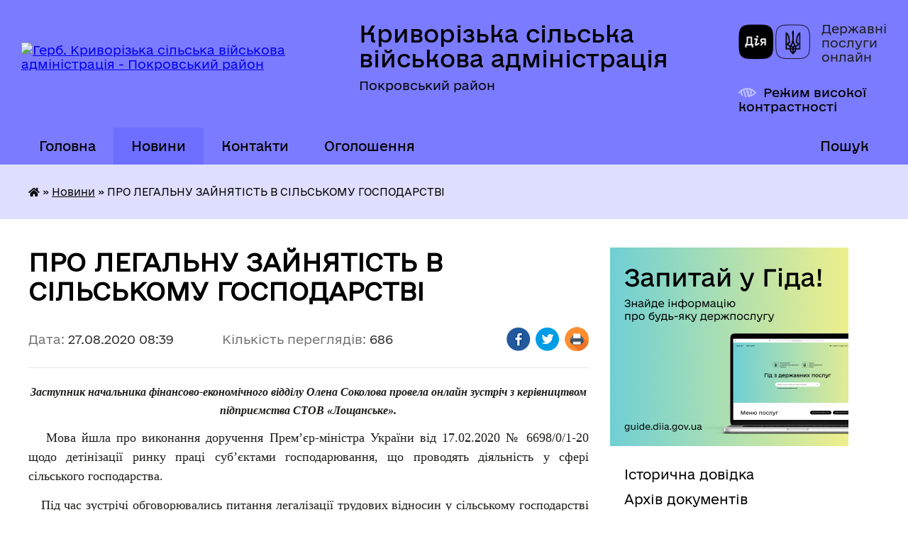

--- FILE ---
content_type: text/html; charset=UTF-8
request_url: https://kryvorizka-gromada.gov.ua/news/1598506888/
body_size: 9604
content:
<!DOCTYPE html>
<html lang="uk">
<head>
	<!--[if IE]><meta http-equiv="X-UA-Compatible" content="IE=edge"><![endif]-->
	<meta charset="utf-8">
	<meta name="viewport" content="width=device-width, initial-scale=1">
	<!--[if IE]><script>
		document.createElement('header');
		document.createElement('nav');
		document.createElement('main');
		document.createElement('section');
		document.createElement('article');
		document.createElement('aside');
		document.createElement('footer');
		document.createElement('figure');
		document.createElement('figcaption');
	</script><![endif]-->
	<title>ПРО ЛЕГАЛЬНУ ЗАЙНЯТІСТЬ В СІЛЬСЬКОМУ ГОСПОДАРСТВІ | Криворізька сільська військова адміністрація Покровський район</title>
	<meta name="description" content="Заступник начальника фінансово-економічного відділу Олена Соколова провела онлайн зустріч з керівництвом підприємства СТОВ &amp;laquo;Лощанське&amp;raquo;.. .    Мова йшла про виконання доручення Прем&amp;rsquo;єр-міністра України від 17.02.2">
	<meta name="keywords" content="ПРО, ЛЕГАЛЬНУ, ЗАЙНЯТІСТЬ, В, СІЛЬСЬКОМУ, ГОСПОДАРСТВІ, |, Криворізька, сільська, військова, адміністрація, Покровський, район">

	
		<meta property="og:image" content="https://rada.info/upload/users_files/04343168/dbc05752c88c3163ae50723e05e29cd1.jpg">
	<meta property="og:image:width" content="3120">
	<meta property="og:image:height" content="4160">
			<meta property="og:title" content="ПРО ЛЕГАЛЬНУ ЗАЙНЯТІСТЬ В СІЛЬСЬКОМУ ГОСПОДАРСТВІ">
			<meta property="og:description" content="Заступник начальника фінансово-економічного відділу Олена Соколова провела онлайн зустріч з керівництвом підприємства СТОВ &amp;laquo;Лощанське&amp;raquo;.">
			<meta property="og:type" content="article">
	<meta property="og:url" content="https://kryvorizka-gromada.gov.ua/news/1598506888/">
		
		<link rel="apple-touch-icon" sizes="57x57" href="https://gromada.org.ua/apple-icon-57x57.png">
	<link rel="apple-touch-icon" sizes="60x60" href="https://gromada.org.ua/apple-icon-60x60.png">
	<link rel="apple-touch-icon" sizes="72x72" href="https://gromada.org.ua/apple-icon-72x72.png">
	<link rel="apple-touch-icon" sizes="76x76" href="https://gromada.org.ua/apple-icon-76x76.png">
	<link rel="apple-touch-icon" sizes="114x114" href="https://gromada.org.ua/apple-icon-114x114.png">
	<link rel="apple-touch-icon" sizes="120x120" href="https://gromada.org.ua/apple-icon-120x120.png">
	<link rel="apple-touch-icon" sizes="144x144" href="https://gromada.org.ua/apple-icon-144x144.png">
	<link rel="apple-touch-icon" sizes="152x152" href="https://gromada.org.ua/apple-icon-152x152.png">
	<link rel="apple-touch-icon" sizes="180x180" href="https://gromada.org.ua/apple-icon-180x180.png">
	<link rel="icon" type="image/png" sizes="192x192"  href="https://gromada.org.ua/android-icon-192x192.png">
	<link rel="icon" type="image/png" sizes="32x32" href="https://gromada.org.ua/favicon-32x32.png">
	<link rel="icon" type="image/png" sizes="96x96" href="https://gromada.org.ua/favicon-96x96.png">
	<link rel="icon" type="image/png" sizes="16x16" href="https://gromada.org.ua/favicon-16x16.png">
	<link rel="manifest" href="https://gromada.org.ua/manifest.json">
	<meta name="msapplication-TileColor" content="#ffffff">
	<meta name="msapplication-TileImage" content="https://gromada.org.ua/ms-icon-144x144.png">
	<meta name="theme-color" content="#ffffff">
	
	
		<meta name="robots" content="">
	
    	<link rel="stylesheet" href="https://cdnjs.cloudflare.com/ajax/libs/font-awesome/5.9.0/css/all.min.css" integrity="sha512-q3eWabyZPc1XTCmF+8/LuE1ozpg5xxn7iO89yfSOd5/oKvyqLngoNGsx8jq92Y8eXJ/IRxQbEC+FGSYxtk2oiw==" crossorigin="anonymous" referrerpolicy="no-referrer" />

    <link rel="preload" href="//gromada.org.ua/themes/diia/css/styles_vip.css?v=2.45" as="style">
	<link rel="stylesheet" href="//gromada.org.ua/themes/diia/css/styles_vip.css?v=2.45">
	
	<link rel="stylesheet" href="//gromada.org.ua/themes/diia/css/47958/theme_vip.css?v=1769392295">
		<!--[if lt IE 9]>
	<script src="https://oss.maxcdn.com/html5shiv/3.7.2/html5shiv.min.js"></script>
	<script src="https://oss.maxcdn.com/respond/1.4.2/respond.min.js"></script>
	<![endif]-->
	<!--[if gte IE 9]>
	<style type="text/css">
		.gradient { filter: none; }
	</style>
	<![endif]-->

</head>
<body class=" right">

	<a href="#top_menu" class="skip-link link" aria-label="Перейти до головного меню (Alt+1)" accesskey="1">Перейти до головного меню (Alt+1)</a>
	<a href="#left_menu" class="skip-link link" aria-label="Перейти до бічного меню (Alt+2)" accesskey="2">Перейти до бічного меню (Alt+2)</a>
    <a href="#main_content" class="skip-link link" aria-label="Перейти до головного вмісту (Alt+3)" accesskey="3">Перейти до текстового вмісту (Alt+3)</a>




			
	<div class="wrapper">
		<header>
			<div class="header_wrap">
				<div class="flex">					
					<div class="sitename">
						<div class="logo">
							<a href="https://kryvorizka-gromada.gov.ua/" id="logo" aria-hidden="true" tabindex="-1" class="form_2">
								<img src="https://rada.info/upload/users_files/04343168/gerb/imageedit_1_7583373829.png" alt="Герб. Криворізька сільська військова адміністрація - Покровський район">
							</a>
						</div>						
						<a href="https://kryvorizka-gromada.gov.ua/" class="title">
							<span class="slogan_1">Криворізька сільська військова адміністрація</span>
							<span class="slogan_2">Покровський район</span>
						</a>
					</div>
					<div class="diia_logo_and_sitename">
						<div class="gov_ua_block">
							<a class="diia" href="https://diia.gov.ua/" target="_blank" rel="nofollow" title="Державні послуги онлайн"><img src="//gromada.org.ua/themes/diia/img/diia_logo.png" alt="Логотип Diia"></a>
							<span>Державні послуги<br>онлайн</span>
						</div>
												<div class="alt_link">
							<a href="#" rel="nofollow" aria-current="false" onclick="return set_special('fa87317d749a3fc545168edd251b2a7a4e808353');">Режим високої контрастності</a>
						</div>
											</div>
				</div>				
				<section class="top_nav" aria-label="Головне меню">
					<nav class="main_menu" id="top_menu">
						<ul>
														<li class="">
								<a href="https://kryvorizka-gromada.gov.ua/main/"><span>Головна</span></a>
																							</li>
														<li class="active">
								<a href="https://kryvorizka-gromada.gov.ua/news/" aria-current="page"><span>Новини</span></a>
																							</li>
														<li class="">
								<a href="https://kryvorizka-gromada.gov.ua/feedback/"><span>Контакти</span></a>
																							</li>
														<li class="">
								<a href="https://kryvorizka-gromada.gov.ua/more_news/"><span>Оголошення</span></a>
																							</li>
																				</ul>
					</nav>
					&nbsp;
					<button class="menu-button" id="open-button"><i class="fas fa-bars"></i> Меню сайту</button>
					<a href="https://kryvorizka-gromada.gov.ua/search/" rel="nofollow" class="search_button" title="Перейти на сторінку пошуку">Пошук</a>
				</section>
				
			</div>
		</header>
				
		<nav class="bread_crumbs" aria-label="Навігаційний ланцюжок">
		<div  xmlns:v="http://rdf.data-vocabulary.org/#"><a href="https://kryvorizka-gromada.gov.ua/" title="Головна сторінка"><i class="fas fa-home"></i></a> &raquo; <a href="https://kryvorizka-gromada.gov.ua/news/" aria-current="page">Новини</a>  &raquo; <span aria-current="page">ПРО ЛЕГАЛЬНУ ЗАЙНЯТІСТЬ В СІЛЬСЬКОМУ ГОСПОДАРСТВІ</span></div>
	</nav>
	
	<section class="center_block">
		<div class="row">
			<div class="grid-30 fr">
				<aside>
				
										<div class="diia_guide">
						<a href="https://guide.diia.gov.ua/" rel="nofollow" target="_blank"><img src="https://gromada.org.ua/upload/diia_guide.jpg" alt="Банер - Гід державних послуг"></a>
					</div>
										
					<nav class="sidebar_menu" id="left_menu" aria-label="Бічне меню">
						<ul>
														<li class="">
								<a href="https://kryvorizka-gromada.gov.ua/istorichna-dovidka-10-34-30-04-02-2016/"><span>Історична довідка</span></a>
																							</li>
														<li class="">
								<a href="https://kryvorizka-gromada.gov.ua/docs/"><span>Архів документів</span></a>
																							</li>
														<li class=" has-sub">
								<a href="https://kryvorizka-gromada.gov.ua/silska-rada-20-06-10-31-03-2020/"><span>Сільська рада</span></a>
																<button role="button" onclick="return show_next_level(this);" aria-expanded="false" aria-label="Показати підменю"></button>
																								<ul>
																		<li class="">
										<a href="https://kryvorizka-gromada.gov.ua/struktura-rady-20-31-12-31-03-2020/"><span>Охорона праці</span></a>
																													</li>
																		<li class="">
										<a href="https://kryvorizka-gromada.gov.ua/civilnij-zahist-10-04-56-22-12-2022/"><span>Цивільний захист</span></a>
																													</li>
																		<li class="">
										<a href="https://kryvorizka-gromada.gov.ua/vikonannya-pasportiv-bjudzhetnih-program-15-03-49-25-03-2024/"><span>Виконання паспортів бюджетних програм</span></a>
																													</li>
																										</ul>
															</li>
														<li class="">
								<a href="https://kryvorizka-gromada.gov.ua/gromadska-uchast-09-59-10-16-04-2025/"><span>ГРОМАДСЬКА УЧАСТЬ</span></a>
																							</li>
														<li class="">
								<a href="https://kryvorizka-gromada.gov.ua/zvernennya-hromadyan-20-18-49-31-03-2020/"><span>Вчинення нотаріальних дій сільською радою</span></a>
																							</li>
														<li class=" has-sub">
								<a href="https://kryvorizka-gromada.gov.ua/rishennya-sesii-13-02-29-13-02-2016/"><span>Сесія</span></a>
																<button role="button" onclick="return show_next_level(this);" aria-expanded="false" aria-label="Показати підменю"></button>
																								<ul>
																		<li class="">
										<a href="https://kryvorizka-gromada.gov.ua/proekti-rishen-sesii-15-07-01-25-01-2018/"><span>проекти рішень сесії</span></a>
																													</li>
																		<li class=" has-sub">
										<a href="https://kryvorizka-gromada.gov.ua/rishennya-rady-vii-sklykannya-22-55-11-27-02-2020/"><span>Рішення ради VII скликання</span></a>
																				<button role="button" onclick="return show_next_level(this);" aria-expanded="false" aria-label="Показати підменю"></button>
																														<ul>
																						<li><a href="https://kryvorizka-gromada.gov.ua/2020-rik-22-55-58-27-02-2020/"><span>1 сесія</span></a></li>
																						<li><a href="https://kryvorizka-gromada.gov.ua/2-sesiya-23-44-02-27-02-2020/"><span>2 сесія</span></a></li>
																						<li><a href="https://kryvorizka-gromada.gov.ua/3-sesiya-23-56-20-27-02-2020/"><span>3 сесія</span></a></li>
																						<li><a href="https://kryvorizka-gromada.gov.ua/4-sesiya-20-20-03-19-03-2020/"><span>4 сесія</span></a></li>
																						<li><a href="https://kryvorizka-gromada.gov.ua/5-sesiya-22-52-42-29-03-2020/"><span>5 сесія</span></a></li>
																						<li><a href="https://kryvorizka-gromada.gov.ua/6-sesiya-20-49-55-26-04-2020/"><span>6 сесія</span></a></li>
																						<li><a href="https://kryvorizka-gromada.gov.ua/7-sesiya-12-34-33-03-06-2020/"><span>7 сесія</span></a></li>
																						<li><a href="https://kryvorizka-gromada.gov.ua/8-sesiya-16-13-33-14-07-2020/"><span>8 сесія</span></a></li>
																						<li><a href="https://kryvorizka-gromada.gov.ua/9-sesiya-11-23-26-30-09-2020/"><span>9 сесія</span></a></li>
																						<li><a href="https://kryvorizka-gromada.gov.ua/10-sesiya-11-42-39-30-09-2020/"><span>10 сесія</span></a></li>
																						<li><a href="https://kryvorizka-gromada.gov.ua/11-sesiya-21-32-45-24-11-2020/"><span>11 сесія</span></a></li>
																																</ul>
																			</li>
																		<li class=" has-sub">
										<a href="https://kryvorizka-gromada.gov.ua/sesiyi-16-19-08-16-11-2020/"><span>VIII скликання</span></a>
																				<button role="button" onclick="return show_next_level(this);" aria-expanded="false" aria-label="Показати підменю"></button>
																														<ul>
																						<li><a href="https://kryvorizka-gromada.gov.ua/rishennya-sesiyi-12-38-53-25-11-2020/"><span>Рішення сесії</span></a></li>
																						<li><a href="https://kryvorizka-gromada.gov.ua/proekty-rishen-12-41-52-25-11-2020/"><span>проекти рішень</span></a></li>
																						<li><a href="https://kryvorizka-gromada.gov.ua/sesiya-viii-sklikannya-19-14-24-04-02-2021/"><span>V чергова сесія 28.01.2021</span></a></li>
																						<li><a href="https://kryvorizka-gromada.gov.ua/sesiya-viii-sklikannya-18-59-00-27-12-2020/"><span>РІШЕННЯ СЕСІЙ № 1-4</span></a></li>
																																</ul>
																			</li>
																		<li class=" has-sub">
										<a href="https://kryvorizka-gromada.gov.ua/proekti-rishe-19-06-29-12-11-2021/"><span>проєкти рішеь</span></a>
																				<button role="button" onclick="return show_next_level(this);" aria-expanded="false" aria-label="Показати підменю"></button>
																														<ul>
																						<li><a href="https://kryvorizka-gromada.gov.ua/proekti-rishen-19-08-12-12-11-2021/"><span>проєкти рішень</span></a></li>
																																</ul>
																			</li>
																										</ul>
															</li>
														<li class=" has-sub">
								<a href="https://kryvorizka-gromada.gov.ua/sklad-vikonavchogo-komitetu-10-39-38-04-02-2016/"><span>Виконавчий комітет</span></a>
																<button role="button" onclick="return show_next_level(this);" aria-expanded="false" aria-label="Показати підменю"></button>
																								<ul>
																		<li class=" has-sub">
										<a href="https://kryvorizka-gromada.gov.ua/rishennya-vikonkomu-13-03-09-13-02-2016/"><span>Рішення виконкому</span></a>
																				<button role="button" onclick="return show_next_level(this);" aria-expanded="false" aria-label="Показати підменю"></button>
																														<ul>
																						<li><a href="https://kryvorizka-gromada.gov.ua/vii-cklykannya-23-04-03-29-03-2020/"><span>1 засідання</span></a></li>
																						<li><a href="https://kryvorizka-gromada.gov.ua/vii-cklykannya-13-38-30-02-04-2020/"><span>2 засідання</span></a></li>
																						<li><a href="https://kryvorizka-gromada.gov.ua/3-zasidannya-18-10-09-22-05-2020/"><span>3 засідання</span></a></li>
																						<li><a href="https://kryvorizka-gromada.gov.ua/4-zasidannya-11-15-06-06-07-2020/"><span>4 засідання</span></a></li>
																						<li><a href="https://kryvorizka-gromada.gov.ua/5-zasidannya-15-35-17-21-09-2020/"><span>5 засідання</span></a></li>
																						<li><a href="https://kryvorizka-gromada.gov.ua/6-zasidannya-12-58-49-01-10-2020/"><span>6 засідання</span></a></li>
																						<li><a href="https://kryvorizka-gromada.gov.ua/8-zasidannya-09-40-45-01-12-2020/"><span>8 засідання</span></a></li>
																						<li><a href="https://kryvorizka-gromada.gov.ua/vikonavchij-komitet-12-24-21-30-11-2020/"><span>7 засідання</span></a></li>
																																</ul>
																			</li>
																		<li class="">
										<a href="https://kryvorizka-gromada.gov.ua/proekti-16-15-47-01-08-2018/"><span>ПРОЄКТИ РІШЕНЬ ВИКОНКОМУ</span></a>
																													</li>
																										</ul>
															</li>
														<li class="">
								<a href="https://kryvorizka-gromada.gov.ua/regulyatorni-akti-14-57-43-03-05-2019/"><span>Регуляторні акти</span></a>
																							</li>
														<li class="">
								<a href="https://kryvorizka-gromada.gov.ua/zvit-silskogo-golovi-15-07-49-25-01-2018/"><span>Звіт сільського голови</span></a>
																							</li>
														<li class=" has-sub">
								<a href="https://kryvorizka-gromada.gov.ua/publichna-informaciya-13-22-07-29-05-2020/"><span>Публічна інформація</span></a>
																<button role="button" onclick="return show_next_level(this);" aria-expanded="false" aria-label="Показати підменю"></button>
																								<ul>
																		<li class="">
										<a href="https://kryvorizka-gromada.gov.ua/grafik-provedennya-osobistogo-prijomu-gromadyan-posadovimi-osobami-kerivnictvom-krivorizkoi-silskoi-radi-09-34-54-21-12-2022/"><span>ГРАФІК проведення особистого прийому громадян посадовими особами (керівництвом) Криворізької сільської ради</span></a>
																													</li>
																		<li class="">
										<a href="https://kryvorizka-gromada.gov.ua/povidomna-reyestraciya-kolektyvnykh-dohovoriv-13-22-34-29-05-2020/"><span>Повідомна реєстрація колективних договорів</span></a>
																													</li>
																		<li class="">
										<a href="https://kryvorizka-gromada.gov.ua/instrukciya-schodo-proceduri-podannya-ta-rozglyadu-zapitu-na-informaciju-ta-forma-zapitu-08-47-35-21-12-2022/"><span>ІНСТРУКЦІЯ щодо процедури подання та розгляду запиту на інформацію та форма запиту</span></a>
																													</li>
																		<li class="">
										<a href="https://kryvorizka-gromada.gov.ua/statistichna-zvitnist-09-09-28-21-12-2022/"><span>Статистична звітність</span></a>
																													</li>
																		<li class="">
										<a href="https://kryvorizka-gromada.gov.ua/polozhennya-pro-poryadok-ta-rozglyad-elektronnih-peticij-16-55-35-27-08-2024/"><span>Положення про порядок та розгляд електронних петицій</span></a>
																													</li>
																		<li class="">
										<a href="https://kryvorizka-gromada.gov.ua/polozhennya-pro-miscevi-iniciativi-11-10-28-07-03-2024/"><span>Положення про місцеві ініціативи</span></a>
																													</li>
																										</ul>
															</li>
														<li class=" has-sub">
								<a href="https://kryvorizka-gromada.gov.ua/ochyshchennya-vlady-13-08-16-17-06-2020/"><span>Очищення влади</span></a>
																<button role="button" onclick="return show_next_level(this);" aria-expanded="false" aria-label="Показати підменю"></button>
																								<ul>
																		<li class="">
										<a href="https://kryvorizka-gromada.gov.ua/spec-perevirka-13-22-12-25-11-2020/"><span>Спец перевірка</span></a>
																													</li>
																										</ul>
															</li>
														<li class=" has-sub">
								<a href="https://kryvorizka-gromada.gov.ua/viddil-socialnoi-politiki-krivorizkoi-silskoi-radi-09-56-30-29-06-2021/"><span>Сектор з питань соціального захисту населення Криворізької сільської ради</span></a>
																<button role="button" onclick="return show_next_level(this);" aria-expanded="false" aria-label="Показати підменю"></button>
																								<ul>
																		<li class="">
										<a href="https://kryvorizka-gromada.gov.ua/struktura-viddilu-10-04-12-29-06-2021/"><span>Структура відділу</span></a>
																													</li>
																		<li class="">
										<a href="https://kryvorizka-gromada.gov.ua/grafik-roboti-11-34-14-06-07-2021/"><span>Графік роботи</span></a>
																													</li>
																		<li class="">
										<a href="https://kryvorizka-gromada.gov.ua/novini-10-04-28-29-06-2021/"><span>Новини</span></a>
																													</li>
																		<li class="">
										<a href="https://kryvorizka-gromada.gov.ua/perelik-poslug-10-02-46-29-06-2021/"><span>Перелік послуг</span></a>
																													</li>
																										</ul>
															</li>
														<li class=" has-sub">
								<a href="https://kryvorizka-gromada.gov.ua/sluzhba-u-spravah-ditej-13-44-07-30-03-2021/"><span>Служба у справах дітей</span></a>
																<button role="button" onclick="return show_next_level(this);" aria-expanded="false" aria-label="Показати підменю"></button>
																								<ul>
																		<li class="">
										<a href="https://kryvorizka-gromada.gov.ua/patronatna-simya-15-27-24-09-04-2021/"><span>Патронатна сім'я</span></a>
																													</li>
																		<li class="">
										<a href="https://kryvorizka-gromada.gov.ua/diti-vijni-15-28-00-09-04-2021/"><span>Діти війни</span></a>
																													</li>
																		<li class="">
										<a href="https://kryvorizka-gromada.gov.ua/osnovni-normativnopravovi-akti-15-11-07-15-04-2021/"><span>ОСНОВНІ НОРМАТИВНО-ПРАВОВІ АКТИ</span></a>
																													</li>
																		<li class="">
										<a href="https://kryvorizka-gromada.gov.ua/novini-15-13-07-15-04-2021/"><span>НОВИНИ</span></a>
																													</li>
																		<li class="">
										<a href="https://kryvorizka-gromada.gov.ua/ce-cikavo-znati-20-14-36-11-06-2021/"><span>Це цікаво знати</span></a>
																													</li>
																										</ul>
															</li>
														<li class="">
								<a href="https://kryvorizka-gromada.gov.ua/pensijnij-fond-14-54-24-09-04-2021/"><span>Пенсійний фонд</span></a>
																							</li>
														<li class=" has-sub">
								<a href="https://kryvorizka-gromada.gov.ua/golovne-upravlinnya-dps-16-33-01-11-05-2021/"><span>Головне управління ДПС</span></a>
																<button role="button" onclick="return show_next_level(this);" aria-expanded="false" aria-label="Показати підменю"></button>
																								<ul>
																		<li class="">
										<a href="https://kryvorizka-gromada.gov.ua/cifra-dnya-16-33-37-11-05-2021/"><span>Цифра Дня</span></a>
																													</li>
																		<li class="">
										<a href="https://kryvorizka-gromada.gov.ua/dps-donechchini-roz’yasnjue-16-34-16-11-05-2021/"><span>ДПС Донеччини роз’яснює</span></a>
																													</li>
																										</ul>
															</li>
														<li class=" has-sub">
								<a href="https://kryvorizka-gromada.gov.ua/gumanitarnij-viddil-14-59-55-09-09-2021/"><span>Гуманітарний відділ (з питань освіти, культури, молоді, спорту та сім'ї)</span></a>
																<button role="button" onclick="return show_next_level(this);" aria-expanded="false" aria-label="Показати підменю"></button>
																								<ul>
																		<li class="">
										<a href="https://kryvorizka-gromada.gov.ua/strkuktura-15-00-23-09-09-2021/"><span>Структура</span></a>
																													</li>
																		<li class="">
										<a href="https://kryvorizka-gromada.gov.ua/novini-15-00-59-09-09-2021/"><span>Новини</span></a>
																													</li>
																		<li class="">
										<a href="https://kryvorizka-gromada.gov.ua/molodizhna-rada-15-39-04-05-08-2024/"><span>МОЛОДІЖНА РАДА</span></a>
																													</li>
																		<li class="">
										<a href="https://kryvorizka-gromada.gov.ua/vikonannya-pasportiv-bjudzhetnih-program-14-27-09-21-03-2024/"><span>Виконання паспортів бюджетних програм</span></a>
																													</li>
																		<li class="">
										<a href="https://kryvorizka-gromada.gov.ua/mi-pamyataemo-nashih-geroiv-11-36-15-09-08-2025/"><span>Ми пам'ятаємо наших Героїв!</span></a>
																													</li>
																										</ul>
															</li>
														<li class=" has-sub">
								<a href="https://kryvorizka-gromada.gov.ua/finansovij-viddil-09-48-56-19-08-2021/"><span>Фінансовий відділ Криворізької сільської ради</span></a>
																<button role="button" onclick="return show_next_level(this);" aria-expanded="false" aria-label="Показати підменю"></button>
																								<ul>
																		<li class="">
										<a href="https://kryvorizka-gromada.gov.ua/finansi-15-42-53-20-08-2021/"><span>Фінанси</span></a>
																													</li>
																		<li class="">
										<a href="https://kryvorizka-gromada.gov.ua/vikonannya-pasportiv-bjudzhetnih-program-12-55-04-25-03-2024/"><span>Паспорти бюджетних програм</span></a>
																													</li>
																										</ul>
															</li>
														<li class=" has-sub">
								<a href="https://kryvorizka-gromada.gov.ua/zapobigannya-proyavam-korupcii-10-42-45-22-01-2024/"><span>Запобігання проявам корупції</span></a>
																<button role="button" onclick="return show_next_level(this);" aria-expanded="false" aria-label="Показати підменю"></button>
																								<ul>
																		<li class="">
										<a href="https://kryvorizka-gromada.gov.ua/plan-roboti-10-43-12-22-01-2024/"><span>План роботи</span></a>
																													</li>
																		<li class="">
										<a href="https://kryvorizka-gromada.gov.ua/zakonodavstvo-10-43-42-22-01-2024/"><span>Законодавство</span></a>
																													</li>
																		<li class="">
										<a href="https://kryvorizka-gromada.gov.ua/rozyasnennya-10-44-11-22-01-2024/"><span>Роз'яснення</span></a>
																													</li>
																										</ul>
															</li>
														<li class="">
								<a href="https://kryvorizka-gromada.gov.ua/protidiya-domashnomu-nasilstvu-13-42-33-14-12-2023/"><span>Протидія домашньому насильству</span></a>
																							</li>
													</ul>
						
												
					</nav>

									
					
					
					
											<h2 class="sidebar_title">Звернення до посадовця</h2>

<div class="appeals_block">

	
		
		<div class="row sidebar_persons">
						<div class="grid-30">
				<div class="one_sidebar_person">
					<div class="img"><a href="https://kryvorizka-gromada.gov.ua/persons/473/" title="Кабмінет посадової особи: Черкашина Анна Іванівна"><img src="https://rada.info/upload/users_files/04343168/deputats/79286319_2191774067795256_7100637850135166976_n.jpg" alt="Черкашина Анна Іванівна"></a></div>
					<div class="title"><a href="https://kryvorizka-gromada.gov.ua/persons/473/">Черкашина Анна Іванівна</a></div>
				</div>
			</div>
						<div class="grid-30">
				<div class="one_sidebar_person">
					<div class="img"><a href="https://kryvorizka-gromada.gov.ua/persons/472/" title="Кабмінет посадової особи: Гайдар Елла Олексіївна"><img src="https://rada.info/upload/users_files/04343168/deputats/IMG-0759c2452a7c8d62d1e62b28f7a7faed-V_1.jpg" alt="Гайдар Елла Олексіївна"></a></div>
					<div class="title"><a href="https://kryvorizka-gromada.gov.ua/persons/472/">Гайдар Елла Олексіївна</a></div>
				</div>
			</div>
						<div class="grid-30">
				<div class="one_sidebar_person">
					<div class="img"><a href="https://kryvorizka-gromada.gov.ua/persons/474/" title="Кабмінет посадової особи: Козлова Ірина Іванівна"><img src="https://rada.info/upload/users_files/04343168/deputats/20200731_132632.jpg" alt="Козлова Ірина Іванівна"></a></div>
					<div class="title"><a href="https://kryvorizka-gromada.gov.ua/persons/474/">Козлова Ірина Іванівна</a></div>
				</div>
			</div>
						<div class="clearfix"></div>
		</div>

						
				<p class="appeal_cabinet center"><a href="#auth_person" class="btn btn-yellow alert-link open-popup"><i class="fas fa-unlock-alt"></i> Кабінет посадової особи</a></p>
			
	
</div>					
										<div id="banner_block">

						<p style="text-align: center;">&nbsp;</p>

<p style="text-align: center;">&nbsp;</p>

<p style="text-align: center;">&nbsp;</p>

<p style="text-align: center;">&nbsp;</p>

<p style="text-align: center;">&nbsp;</p>
						<div class="clearfix"></div>

						
						<div class="clearfix"></div>

					</div>
				
				</aside>
			</div>
			<div class="grid-70">

				<main id="main_content">

																		<h1>ПРО ЛЕГАЛЬНУ ЗАЙНЯТІСТЬ В СІЛЬСЬКОМУ ГОСПОДАРСТВІ</h1>


<div class="row ">
	<div class="grid-30 one_news_date">
		Дата: <span>27.08.2020 08:39</span>
	</div>
	<div class="grid-30 one_news_count">
		Кількість переглядів: <span>686</span>
	</div>
		<div class="grid-30 one_news_socials">
		<button class="social_share" data-type="fb" aria-label="Поширити у Фейсбук"><img src="//gromada.org.ua/themes/diia/img/share/fb.png" alt="Іконка Фейсбук"></button>
		<button class="social_share" data-type="tw" aria-label="Поширити у Твітер"><img src="//gromada.org.ua/themes/diia/img/share/tw.png" alt="Іконка Твітер"></button>
		<button class="print_btn" onclick="window.print();" aria-label="Роздрукувати"><img src="//gromada.org.ua/themes/diia/img/share/print.png" alt="Іконка принтера"></button>
	</div>
		<div class="clearfix"></div>
</div>

<hr>

<p align="center" style="margin-bottom:.0001pt; text-align:center; margin:0cm 0cm 10pt"><span style="font-size:16px;"><strong><em><span style="font-family:Georgia,serif;"><span style="line-height:normal"><span lang="UK">Заступник начальника фінансово-економічного відділу Олена Соколова провела онлайн зустріч з керівництвом підприємства СТОВ &laquo;Лощанське&raquo;.</span></span></span></em></strong></span></p>

<p style="margin-bottom:.0001pt; text-align:justify; margin:0cm 0cm 10pt"><span style="font-family:Georgia,serif;"><span style="font-size:18px;"><span style="line-height:normal"><span lang="UK">&nbsp; &nbsp;Мова йшла про виконання доручення Прем&rsquo;єр-міністра України від 17.02.2020 № 6698/0/1-20 щодо детінізації ринку праці суб&rsquo;єктами господарювання, що проводять діяльність у сфері сільського господарства.</span></span></span></span></p>

<p style="margin-bottom:.0001pt; text-align:justify; margin:0cm 0cm 10pt"><span style="font-family:Georgia,serif;"><span style="font-size:18px;"><span style="line-height:normal"><span lang="UK">&nbsp; &nbsp;Під час зустрічі обговорювались питання легалізації трудових відносин у сільському господарстві під час проведення польових робіт, неприпустимість допуску до роботи працівників без оформлення трудових відносин, виплати заробітної плати в &laquo;конвертах&raquo; та додержання підприємством СТОВ &laquo;Лощанське&raquo; законодавства про працю та зайнятість населення.</span></span></span></span></p>

<p style="margin-bottom:.0001pt; text-align:justify; margin:0cm 0cm 10pt"><span style="font-family:Georgia,serif;"><span style="font-size:18px;"><span style="line-height:normal"><span lang="UK">&nbsp; Крім того, було попереджено про відповідальність за ухилення від сплати податків, а саме: під час використання нелегального найманої праці.</span></span></span></span></p>

<p style="margin-bottom:.0001pt; text-align:justify; margin:0cm 0cm 10pt"><span style="font-family:Georgia,serif;"><span style="font-size:18px;"><span style="line-height:normal"><span lang="UK"><img alt="Фото без опису"  alt="" src="https://rada.info/upload/users_files/04343168/dbc05752c88c3163ae50723e05e29cd1.jpg" /></span></span></span></span></p>
<div class="clearfix"></div>

<hr>



<p><a href="https://kryvorizka-gromada.gov.ua/news/" class="btn btn-grey">&laquo; повернутися до розділу &laquo;Новини&raquo;</a></p>											
				</main>
				
			</div>
			<div class="clearfix"></div>
		</div>
	</section>
	
	
	<footer>
		
		<div class="row">
			<div class="grid-40 socials">
				<p>
					<a href="https://gromada.org.ua/rss/47958/" rel="nofollow" target="_blank" title="RSS-стрічка новин"><i class="fas fa-rss"></i></a>
																				<a href="https://www.facebook.com/profile.php?id=100089689113918" rel="nofollow" target="_blank" title="Ми у Фейсбук"><i class="fab fa-facebook-f"></i></a>															<a href="https://kryvorizka-gromada.gov.ua/sitemap/" title="Мапа сайту"><i class="fas fa-sitemap"></i></a>
				</p>
				<p class="copyright">Криворізька сільська військова адміністрація - 2018-2026 &copy; Весь контент доступний за ліцензією <a href="https://creativecommons.org/licenses/by/4.0/deed.uk" target="_blank" rel="nofollow">Creative Commons Attribution 4.0 International License</a>, якщо не зазначено інше.</p>
			</div>
			<div class="grid-20 developers">
				<a href="https://vlada.ua/" rel="nofollow" target="_blank" title="Посилання на сайт платформи VladaUA"><img src="//gromada.org.ua/themes/diia/img/vlada_online.svg?v=diia" class="svg" alt="Логотип VladaUA"></a><br>
				<span>офіційні сайти &laquo;під ключ&raquo;</span><br>
				для органів державної влади
			</div>
			<div class="grid-40 admin_auth_block">
								<p><a href="#auth_block" class="open-popup" aria-hidden="true" tabindex="-1" title="Вхід в адмін-панель сайту"><i class="fa fa-lock"></i></a></p>
				<p class="sec"><a href="#auth_block" class="open-popup">Вхід для адміністратора</a></p>
				<div id="google_translate_element" style="text-align: left;width: 202px;float: right;margin-top: 13px;"></div>
							</div>
			<div class="clearfix"></div>
		</div>

	</footer>
	</div>

		
	




<a href="#" id="Go_Top" style="display: none;"><i class="fas fa-angle-up"></i></a>
<a href="#" id="Go_Top2" style="display: none;"><i class="fas fa-angle-up"></i></a>

<script type="text/javascript" src="//gromada.org.ua/themes/diia/js/jquery-3.6.0.min.js"></script>
<script type="text/javascript" src="//gromada.org.ua/themes/diia/js/jquery-migrate-3.3.2.min.js"></script>
<script type="text/javascript" src="//gromada.org.ua/themes/diia/js/current_device.js?v=1.1"></script>
<script type="text/javascript" src="//gromada.org.ua/themes/diia/js/flickity.pkgd.min.js"></script>
<script type="text/javascript" src="//gromada.org.ua/themes/diia/js/flickity-imagesloaded.js"></script>
<script type="text/javascript">
	$(document).ready(function(){
		$(".main-carousel .carousel-cell.not_first").css("display", "block");
	});
</script>
<script type="text/javascript" src="//gromada.org.ua/themes/diia/js/icheck.min.js"></script>
<script type="text/javascript" src="//gromada.org.ua/themes/diia/js/superfish.min.js?v=2"></script>



<script type="text/javascript" src="//gromada.org.ua/themes/diia/js/functions_unpack.js?v=3.51"></script>
<script type="text/javascript" src="//gromada.org.ua/themes/diia/js/hoverIntent.js"></script>
<script type="text/javascript" src="//gromada.org.ua/themes/diia/js/jquery.magnific-popup.min.js?v=1.15"></script>
<script type="text/javascript" src="//gromada.org.ua/themes/diia/js/jquery.mask.min.js"></script>


	


<script type="text/javascript" src="//translate.google.com/translate_a/element.js?cb=googleTranslateElementInit"></script>
<script type="text/javascript">
	function googleTranslateElementInit() {
		new google.translate.TranslateElement({
			pageLanguage: 'uk',
			includedLanguages: 'de,en,es,fr,pl,hu,bg,ro,da,lt',
			layout: google.translate.TranslateElement.InlineLayout.SIMPLE,
			gaTrack: true,
			gaId: 'UA-71656986-1'
		}, 'google_translate_element');
	}
</script>

<script>
  (function(i,s,o,g,r,a,m){i["GoogleAnalyticsObject"]=r;i[r]=i[r]||function(){
  (i[r].q=i[r].q||[]).push(arguments)},i[r].l=1*new Date();a=s.createElement(o),
  m=s.getElementsByTagName(o)[0];a.async=1;a.src=g;m.parentNode.insertBefore(a,m)
  })(window,document,"script","//www.google-analytics.com/analytics.js","ga");

  ga("create", "UA-71656986-1", "auto");
  ga("send", "pageview");

</script>

<script async
src="https://www.googletagmanager.com/gtag/js?id=UA-71656986-2"></script>
<script>
   window.dataLayer = window.dataLayer || [];
   function gtag(){dataLayer.push(arguments);}
   gtag("js", new Date());

   gtag("config", "UA-71656986-2");
</script>



<div style="display: none;">
								<div id="get_gromada_ban" class="dialog-popup s">

	<div class="logo"><img src="//gromada.org.ua/themes/diia/img/logo.svg" class="svg"></div>
    <h4>Код для вставки на сайт</h4>
	
    <div class="form-group">
        <img src="//gromada.org.ua/gromada_orgua_88x31.png">
    </div>
    <div class="form-group">
        <textarea id="informer_area" class="form-control"><a href="https://gromada.org.ua/" target="_blank"><img src="https://gromada.org.ua/gromada_orgua_88x31.png" alt="Gromada.org.ua - веб сайти діючих громад України" /></a></textarea>
    </div>
	
</div>			<div id="auth_block" class="dialog-popup s" role="dialog" aria-modal="true" aria-labelledby="auth_block_label">

	<div class="logo"><img src="//gromada.org.ua/themes/diia/img/logo.svg" class="svg"></div>
    <h4 id="auth_block_label">Вхід для адміністратора</h4>
    <form action="//gromada.org.ua/n/actions/" method="post">

		
        
        <div class="form-group">
            <label class="control-label" for="login">Логін: <span>*</span></label>
            <input type="text" class="form-control" name="login" id="login" value="" autocomplete="username" required>
        </div>
        <div class="form-group">
            <label class="control-label" for="password">Пароль: <span>*</span></label>
            <input type="password" class="form-control" name="password" id="password" value="" autocomplete="current-password" required>
        </div>
        <div class="form-group center">
            <input type="hidden" name="object_id" value="47958">
			<input type="hidden" name="back_url" value="https://kryvorizka-gromada.gov.ua/news/1598506888/">
            <button type="submit" class="btn btn-yellow" name="pAction" value="login_as_admin_temp">Авторизуватись</button>
        </div>
		

    </form>

</div>


			
						
									<div id="add_appeal" class="dialog-popup m">

	<div class="logo"><img src="//gromada.org.ua/themes/diia/img/logo.svg" class="svg"></div>
    <h4>Форма подання електронного звернення</h4>

	
    	

    <form action="//gromada.org.ua/n/actions/" method="post" enctype="multipart/form-data">

        <div class="alert alert-info">
            <div class="row">
                <div class="grid-30">
                    <img src="" id="add_appeal_photo">
                </div>
                <div class="grid-70">
                    <div id="add_appeal_title"></div>
                    <div id="add_appeal_posada"></div>
                    <div id="add_appeal_details"></div>
                </div>
                <div class="clearfix"></div>
            </div>
        </div>

		
        <div class="row">
            <div class="grid-100">
                <div class="form-group">
                    <label for="add_appeal_name" class="control-label">Ваше прізвище, ім'я та по батькові: <span>*</span></label>
                    <input type="text" class="form-control" id="add_appeal_name" name="name" value="" required>
                </div>
            </div>
            <div class="grid-50">
                <div class="form-group">
                    <label for="add_appeal_email" class="control-label">Email: <span>*</span></label>
                    <input type="email" class="form-control" id="add_appeal_email" name="email" value="" required>
                </div>
            </div>
            <div class="grid-50">
                <div class="form-group">
                    <label for="add_appeal_phone" class="control-label">Контактний телефон:</label>
                    <input type="tel" class="form-control" id="add_appeal_phone" name="phone" value="">
                </div>
            </div>
            <div class="grid-100">
                <div class="form-group">
                    <label for="add_appeal_adress" class="control-label">Адреса проживання: <span>*</span></label>
                    <textarea class="form-control" id="add_appeal_adress" name="adress" required></textarea>
                </div>
            </div>
            <div class="clearfix"></div>
        </div>

        <hr>

        <div class="row">
            <div class="grid-100">
                <div class="form-group">
                    <label for="add_appeal_text" class="control-label">Текст звернення: <span>*</span></label>
                    <textarea rows="7" class="form-control" id="add_appeal_text" name="text" required></textarea>
                </div>
            </div>
            <div class="grid-100">
                <div class="form-group">
                    <label>
                        <input type="checkbox" name="public" value="y">
                        Публічне звернення (відображатиметься на сайті)
                    </label>
                </div>
            </div>
            <div class="grid-100">
                <div class="form-group">
                    <label>
                        <input type="checkbox" name="confirmed" value="y" required>
                        надаю згоду на обробку персональних даних
                    </label>
                </div>
            </div>
            <div class="clearfix"></div>
        </div>
		

        <div class="form-group center">
			
            <input type="hidden" name="deputat_id" id="add_appeal_id" value="">
			<input type="hidden" name="back_url" value="https://kryvorizka-gromada.gov.ua/news/1598506888/">
			
            <button type="submit" name="pAction" value="add_appeal_from_vip" class="btn btn-yellow">Подати звернення</button>
        </div>

    </form>

</div>


		
										<div id="auth_person" class="dialog-popup s">

	<div class="logo"><img src="//gromada.org.ua/themes/diia/img/logo.svg" class="svg"></div>
    <h4>Авторизація в системі електронних звернень</h4>
    <form action="//gromada.org.ua/n/actions/" method="post">

		
        
        <div class="form-group">
            <label class="control-label" for="person_login">Email посадової особи: <span>*</span></label>
            <input type="email" class="form-control" name="person_login" id="person_login" value="" autocomplete="off" required>
        </div>
        <div class="form-group">
            <label class="control-label" for="person_password">Пароль: <span>*</span> <small>(надає адміністратор сайту)</small></label>
            <input type="password" class="form-control" name="person_password" id="person_password" value="" autocomplete="off" required>
        </div>
		
        <div class="form-group center">
			
            <input type="hidden" name="object_id" value="47958">
			<input type="hidden" name="back_url" value="https://kryvorizka-gromada.gov.ua/news/1598506888/">
			
            <button type="submit" class="btn btn-yellow" name="pAction" value="login_as_person">Авторизуватись</button>
        </div>

    </form>

</div>


					
		</div>
</body>
</html>